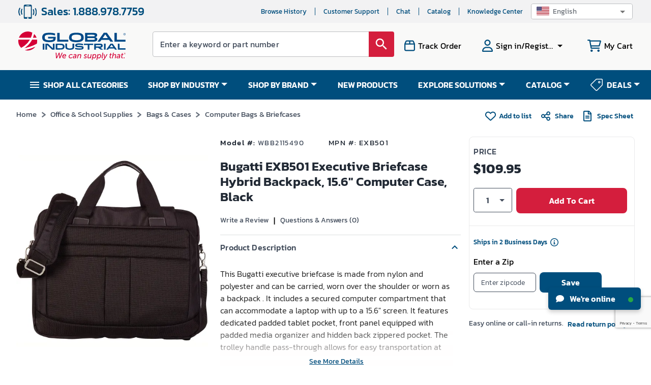

--- FILE ---
content_type: text/html; charset=utf-8
request_url: https://www.google.com/recaptcha/api2/anchor?ar=1&k=6LeaDKQUAAAAAL1asLaZNpwCmQ-nhcmlLSC79sHP&co=aHR0cHM6Ly93d3cuZ2xvYmFsaW5kdXN0cmlhbC5jb206NDQz&hl=en&type=image&v=PoyoqOPhxBO7pBk68S4YbpHZ&theme=light&size=invisible&badge=bottomright&anchor-ms=20000&execute-ms=30000&cb=9x4ehmbzg31y
body_size: 48861
content:
<!DOCTYPE HTML><html dir="ltr" lang="en"><head><meta http-equiv="Content-Type" content="text/html; charset=UTF-8">
<meta http-equiv="X-UA-Compatible" content="IE=edge">
<title>reCAPTCHA</title>
<style type="text/css">
/* cyrillic-ext */
@font-face {
  font-family: 'Roboto';
  font-style: normal;
  font-weight: 400;
  font-stretch: 100%;
  src: url(//fonts.gstatic.com/s/roboto/v48/KFO7CnqEu92Fr1ME7kSn66aGLdTylUAMa3GUBHMdazTgWw.woff2) format('woff2');
  unicode-range: U+0460-052F, U+1C80-1C8A, U+20B4, U+2DE0-2DFF, U+A640-A69F, U+FE2E-FE2F;
}
/* cyrillic */
@font-face {
  font-family: 'Roboto';
  font-style: normal;
  font-weight: 400;
  font-stretch: 100%;
  src: url(//fonts.gstatic.com/s/roboto/v48/KFO7CnqEu92Fr1ME7kSn66aGLdTylUAMa3iUBHMdazTgWw.woff2) format('woff2');
  unicode-range: U+0301, U+0400-045F, U+0490-0491, U+04B0-04B1, U+2116;
}
/* greek-ext */
@font-face {
  font-family: 'Roboto';
  font-style: normal;
  font-weight: 400;
  font-stretch: 100%;
  src: url(//fonts.gstatic.com/s/roboto/v48/KFO7CnqEu92Fr1ME7kSn66aGLdTylUAMa3CUBHMdazTgWw.woff2) format('woff2');
  unicode-range: U+1F00-1FFF;
}
/* greek */
@font-face {
  font-family: 'Roboto';
  font-style: normal;
  font-weight: 400;
  font-stretch: 100%;
  src: url(//fonts.gstatic.com/s/roboto/v48/KFO7CnqEu92Fr1ME7kSn66aGLdTylUAMa3-UBHMdazTgWw.woff2) format('woff2');
  unicode-range: U+0370-0377, U+037A-037F, U+0384-038A, U+038C, U+038E-03A1, U+03A3-03FF;
}
/* math */
@font-face {
  font-family: 'Roboto';
  font-style: normal;
  font-weight: 400;
  font-stretch: 100%;
  src: url(//fonts.gstatic.com/s/roboto/v48/KFO7CnqEu92Fr1ME7kSn66aGLdTylUAMawCUBHMdazTgWw.woff2) format('woff2');
  unicode-range: U+0302-0303, U+0305, U+0307-0308, U+0310, U+0312, U+0315, U+031A, U+0326-0327, U+032C, U+032F-0330, U+0332-0333, U+0338, U+033A, U+0346, U+034D, U+0391-03A1, U+03A3-03A9, U+03B1-03C9, U+03D1, U+03D5-03D6, U+03F0-03F1, U+03F4-03F5, U+2016-2017, U+2034-2038, U+203C, U+2040, U+2043, U+2047, U+2050, U+2057, U+205F, U+2070-2071, U+2074-208E, U+2090-209C, U+20D0-20DC, U+20E1, U+20E5-20EF, U+2100-2112, U+2114-2115, U+2117-2121, U+2123-214F, U+2190, U+2192, U+2194-21AE, U+21B0-21E5, U+21F1-21F2, U+21F4-2211, U+2213-2214, U+2216-22FF, U+2308-230B, U+2310, U+2319, U+231C-2321, U+2336-237A, U+237C, U+2395, U+239B-23B7, U+23D0, U+23DC-23E1, U+2474-2475, U+25AF, U+25B3, U+25B7, U+25BD, U+25C1, U+25CA, U+25CC, U+25FB, U+266D-266F, U+27C0-27FF, U+2900-2AFF, U+2B0E-2B11, U+2B30-2B4C, U+2BFE, U+3030, U+FF5B, U+FF5D, U+1D400-1D7FF, U+1EE00-1EEFF;
}
/* symbols */
@font-face {
  font-family: 'Roboto';
  font-style: normal;
  font-weight: 400;
  font-stretch: 100%;
  src: url(//fonts.gstatic.com/s/roboto/v48/KFO7CnqEu92Fr1ME7kSn66aGLdTylUAMaxKUBHMdazTgWw.woff2) format('woff2');
  unicode-range: U+0001-000C, U+000E-001F, U+007F-009F, U+20DD-20E0, U+20E2-20E4, U+2150-218F, U+2190, U+2192, U+2194-2199, U+21AF, U+21E6-21F0, U+21F3, U+2218-2219, U+2299, U+22C4-22C6, U+2300-243F, U+2440-244A, U+2460-24FF, U+25A0-27BF, U+2800-28FF, U+2921-2922, U+2981, U+29BF, U+29EB, U+2B00-2BFF, U+4DC0-4DFF, U+FFF9-FFFB, U+10140-1018E, U+10190-1019C, U+101A0, U+101D0-101FD, U+102E0-102FB, U+10E60-10E7E, U+1D2C0-1D2D3, U+1D2E0-1D37F, U+1F000-1F0FF, U+1F100-1F1AD, U+1F1E6-1F1FF, U+1F30D-1F30F, U+1F315, U+1F31C, U+1F31E, U+1F320-1F32C, U+1F336, U+1F378, U+1F37D, U+1F382, U+1F393-1F39F, U+1F3A7-1F3A8, U+1F3AC-1F3AF, U+1F3C2, U+1F3C4-1F3C6, U+1F3CA-1F3CE, U+1F3D4-1F3E0, U+1F3ED, U+1F3F1-1F3F3, U+1F3F5-1F3F7, U+1F408, U+1F415, U+1F41F, U+1F426, U+1F43F, U+1F441-1F442, U+1F444, U+1F446-1F449, U+1F44C-1F44E, U+1F453, U+1F46A, U+1F47D, U+1F4A3, U+1F4B0, U+1F4B3, U+1F4B9, U+1F4BB, U+1F4BF, U+1F4C8-1F4CB, U+1F4D6, U+1F4DA, U+1F4DF, U+1F4E3-1F4E6, U+1F4EA-1F4ED, U+1F4F7, U+1F4F9-1F4FB, U+1F4FD-1F4FE, U+1F503, U+1F507-1F50B, U+1F50D, U+1F512-1F513, U+1F53E-1F54A, U+1F54F-1F5FA, U+1F610, U+1F650-1F67F, U+1F687, U+1F68D, U+1F691, U+1F694, U+1F698, U+1F6AD, U+1F6B2, U+1F6B9-1F6BA, U+1F6BC, U+1F6C6-1F6CF, U+1F6D3-1F6D7, U+1F6E0-1F6EA, U+1F6F0-1F6F3, U+1F6F7-1F6FC, U+1F700-1F7FF, U+1F800-1F80B, U+1F810-1F847, U+1F850-1F859, U+1F860-1F887, U+1F890-1F8AD, U+1F8B0-1F8BB, U+1F8C0-1F8C1, U+1F900-1F90B, U+1F93B, U+1F946, U+1F984, U+1F996, U+1F9E9, U+1FA00-1FA6F, U+1FA70-1FA7C, U+1FA80-1FA89, U+1FA8F-1FAC6, U+1FACE-1FADC, U+1FADF-1FAE9, U+1FAF0-1FAF8, U+1FB00-1FBFF;
}
/* vietnamese */
@font-face {
  font-family: 'Roboto';
  font-style: normal;
  font-weight: 400;
  font-stretch: 100%;
  src: url(//fonts.gstatic.com/s/roboto/v48/KFO7CnqEu92Fr1ME7kSn66aGLdTylUAMa3OUBHMdazTgWw.woff2) format('woff2');
  unicode-range: U+0102-0103, U+0110-0111, U+0128-0129, U+0168-0169, U+01A0-01A1, U+01AF-01B0, U+0300-0301, U+0303-0304, U+0308-0309, U+0323, U+0329, U+1EA0-1EF9, U+20AB;
}
/* latin-ext */
@font-face {
  font-family: 'Roboto';
  font-style: normal;
  font-weight: 400;
  font-stretch: 100%;
  src: url(//fonts.gstatic.com/s/roboto/v48/KFO7CnqEu92Fr1ME7kSn66aGLdTylUAMa3KUBHMdazTgWw.woff2) format('woff2');
  unicode-range: U+0100-02BA, U+02BD-02C5, U+02C7-02CC, U+02CE-02D7, U+02DD-02FF, U+0304, U+0308, U+0329, U+1D00-1DBF, U+1E00-1E9F, U+1EF2-1EFF, U+2020, U+20A0-20AB, U+20AD-20C0, U+2113, U+2C60-2C7F, U+A720-A7FF;
}
/* latin */
@font-face {
  font-family: 'Roboto';
  font-style: normal;
  font-weight: 400;
  font-stretch: 100%;
  src: url(//fonts.gstatic.com/s/roboto/v48/KFO7CnqEu92Fr1ME7kSn66aGLdTylUAMa3yUBHMdazQ.woff2) format('woff2');
  unicode-range: U+0000-00FF, U+0131, U+0152-0153, U+02BB-02BC, U+02C6, U+02DA, U+02DC, U+0304, U+0308, U+0329, U+2000-206F, U+20AC, U+2122, U+2191, U+2193, U+2212, U+2215, U+FEFF, U+FFFD;
}
/* cyrillic-ext */
@font-face {
  font-family: 'Roboto';
  font-style: normal;
  font-weight: 500;
  font-stretch: 100%;
  src: url(//fonts.gstatic.com/s/roboto/v48/KFO7CnqEu92Fr1ME7kSn66aGLdTylUAMa3GUBHMdazTgWw.woff2) format('woff2');
  unicode-range: U+0460-052F, U+1C80-1C8A, U+20B4, U+2DE0-2DFF, U+A640-A69F, U+FE2E-FE2F;
}
/* cyrillic */
@font-face {
  font-family: 'Roboto';
  font-style: normal;
  font-weight: 500;
  font-stretch: 100%;
  src: url(//fonts.gstatic.com/s/roboto/v48/KFO7CnqEu92Fr1ME7kSn66aGLdTylUAMa3iUBHMdazTgWw.woff2) format('woff2');
  unicode-range: U+0301, U+0400-045F, U+0490-0491, U+04B0-04B1, U+2116;
}
/* greek-ext */
@font-face {
  font-family: 'Roboto';
  font-style: normal;
  font-weight: 500;
  font-stretch: 100%;
  src: url(//fonts.gstatic.com/s/roboto/v48/KFO7CnqEu92Fr1ME7kSn66aGLdTylUAMa3CUBHMdazTgWw.woff2) format('woff2');
  unicode-range: U+1F00-1FFF;
}
/* greek */
@font-face {
  font-family: 'Roboto';
  font-style: normal;
  font-weight: 500;
  font-stretch: 100%;
  src: url(//fonts.gstatic.com/s/roboto/v48/KFO7CnqEu92Fr1ME7kSn66aGLdTylUAMa3-UBHMdazTgWw.woff2) format('woff2');
  unicode-range: U+0370-0377, U+037A-037F, U+0384-038A, U+038C, U+038E-03A1, U+03A3-03FF;
}
/* math */
@font-face {
  font-family: 'Roboto';
  font-style: normal;
  font-weight: 500;
  font-stretch: 100%;
  src: url(//fonts.gstatic.com/s/roboto/v48/KFO7CnqEu92Fr1ME7kSn66aGLdTylUAMawCUBHMdazTgWw.woff2) format('woff2');
  unicode-range: U+0302-0303, U+0305, U+0307-0308, U+0310, U+0312, U+0315, U+031A, U+0326-0327, U+032C, U+032F-0330, U+0332-0333, U+0338, U+033A, U+0346, U+034D, U+0391-03A1, U+03A3-03A9, U+03B1-03C9, U+03D1, U+03D5-03D6, U+03F0-03F1, U+03F4-03F5, U+2016-2017, U+2034-2038, U+203C, U+2040, U+2043, U+2047, U+2050, U+2057, U+205F, U+2070-2071, U+2074-208E, U+2090-209C, U+20D0-20DC, U+20E1, U+20E5-20EF, U+2100-2112, U+2114-2115, U+2117-2121, U+2123-214F, U+2190, U+2192, U+2194-21AE, U+21B0-21E5, U+21F1-21F2, U+21F4-2211, U+2213-2214, U+2216-22FF, U+2308-230B, U+2310, U+2319, U+231C-2321, U+2336-237A, U+237C, U+2395, U+239B-23B7, U+23D0, U+23DC-23E1, U+2474-2475, U+25AF, U+25B3, U+25B7, U+25BD, U+25C1, U+25CA, U+25CC, U+25FB, U+266D-266F, U+27C0-27FF, U+2900-2AFF, U+2B0E-2B11, U+2B30-2B4C, U+2BFE, U+3030, U+FF5B, U+FF5D, U+1D400-1D7FF, U+1EE00-1EEFF;
}
/* symbols */
@font-face {
  font-family: 'Roboto';
  font-style: normal;
  font-weight: 500;
  font-stretch: 100%;
  src: url(//fonts.gstatic.com/s/roboto/v48/KFO7CnqEu92Fr1ME7kSn66aGLdTylUAMaxKUBHMdazTgWw.woff2) format('woff2');
  unicode-range: U+0001-000C, U+000E-001F, U+007F-009F, U+20DD-20E0, U+20E2-20E4, U+2150-218F, U+2190, U+2192, U+2194-2199, U+21AF, U+21E6-21F0, U+21F3, U+2218-2219, U+2299, U+22C4-22C6, U+2300-243F, U+2440-244A, U+2460-24FF, U+25A0-27BF, U+2800-28FF, U+2921-2922, U+2981, U+29BF, U+29EB, U+2B00-2BFF, U+4DC0-4DFF, U+FFF9-FFFB, U+10140-1018E, U+10190-1019C, U+101A0, U+101D0-101FD, U+102E0-102FB, U+10E60-10E7E, U+1D2C0-1D2D3, U+1D2E0-1D37F, U+1F000-1F0FF, U+1F100-1F1AD, U+1F1E6-1F1FF, U+1F30D-1F30F, U+1F315, U+1F31C, U+1F31E, U+1F320-1F32C, U+1F336, U+1F378, U+1F37D, U+1F382, U+1F393-1F39F, U+1F3A7-1F3A8, U+1F3AC-1F3AF, U+1F3C2, U+1F3C4-1F3C6, U+1F3CA-1F3CE, U+1F3D4-1F3E0, U+1F3ED, U+1F3F1-1F3F3, U+1F3F5-1F3F7, U+1F408, U+1F415, U+1F41F, U+1F426, U+1F43F, U+1F441-1F442, U+1F444, U+1F446-1F449, U+1F44C-1F44E, U+1F453, U+1F46A, U+1F47D, U+1F4A3, U+1F4B0, U+1F4B3, U+1F4B9, U+1F4BB, U+1F4BF, U+1F4C8-1F4CB, U+1F4D6, U+1F4DA, U+1F4DF, U+1F4E3-1F4E6, U+1F4EA-1F4ED, U+1F4F7, U+1F4F9-1F4FB, U+1F4FD-1F4FE, U+1F503, U+1F507-1F50B, U+1F50D, U+1F512-1F513, U+1F53E-1F54A, U+1F54F-1F5FA, U+1F610, U+1F650-1F67F, U+1F687, U+1F68D, U+1F691, U+1F694, U+1F698, U+1F6AD, U+1F6B2, U+1F6B9-1F6BA, U+1F6BC, U+1F6C6-1F6CF, U+1F6D3-1F6D7, U+1F6E0-1F6EA, U+1F6F0-1F6F3, U+1F6F7-1F6FC, U+1F700-1F7FF, U+1F800-1F80B, U+1F810-1F847, U+1F850-1F859, U+1F860-1F887, U+1F890-1F8AD, U+1F8B0-1F8BB, U+1F8C0-1F8C1, U+1F900-1F90B, U+1F93B, U+1F946, U+1F984, U+1F996, U+1F9E9, U+1FA00-1FA6F, U+1FA70-1FA7C, U+1FA80-1FA89, U+1FA8F-1FAC6, U+1FACE-1FADC, U+1FADF-1FAE9, U+1FAF0-1FAF8, U+1FB00-1FBFF;
}
/* vietnamese */
@font-face {
  font-family: 'Roboto';
  font-style: normal;
  font-weight: 500;
  font-stretch: 100%;
  src: url(//fonts.gstatic.com/s/roboto/v48/KFO7CnqEu92Fr1ME7kSn66aGLdTylUAMa3OUBHMdazTgWw.woff2) format('woff2');
  unicode-range: U+0102-0103, U+0110-0111, U+0128-0129, U+0168-0169, U+01A0-01A1, U+01AF-01B0, U+0300-0301, U+0303-0304, U+0308-0309, U+0323, U+0329, U+1EA0-1EF9, U+20AB;
}
/* latin-ext */
@font-face {
  font-family: 'Roboto';
  font-style: normal;
  font-weight: 500;
  font-stretch: 100%;
  src: url(//fonts.gstatic.com/s/roboto/v48/KFO7CnqEu92Fr1ME7kSn66aGLdTylUAMa3KUBHMdazTgWw.woff2) format('woff2');
  unicode-range: U+0100-02BA, U+02BD-02C5, U+02C7-02CC, U+02CE-02D7, U+02DD-02FF, U+0304, U+0308, U+0329, U+1D00-1DBF, U+1E00-1E9F, U+1EF2-1EFF, U+2020, U+20A0-20AB, U+20AD-20C0, U+2113, U+2C60-2C7F, U+A720-A7FF;
}
/* latin */
@font-face {
  font-family: 'Roboto';
  font-style: normal;
  font-weight: 500;
  font-stretch: 100%;
  src: url(//fonts.gstatic.com/s/roboto/v48/KFO7CnqEu92Fr1ME7kSn66aGLdTylUAMa3yUBHMdazQ.woff2) format('woff2');
  unicode-range: U+0000-00FF, U+0131, U+0152-0153, U+02BB-02BC, U+02C6, U+02DA, U+02DC, U+0304, U+0308, U+0329, U+2000-206F, U+20AC, U+2122, U+2191, U+2193, U+2212, U+2215, U+FEFF, U+FFFD;
}
/* cyrillic-ext */
@font-face {
  font-family: 'Roboto';
  font-style: normal;
  font-weight: 900;
  font-stretch: 100%;
  src: url(//fonts.gstatic.com/s/roboto/v48/KFO7CnqEu92Fr1ME7kSn66aGLdTylUAMa3GUBHMdazTgWw.woff2) format('woff2');
  unicode-range: U+0460-052F, U+1C80-1C8A, U+20B4, U+2DE0-2DFF, U+A640-A69F, U+FE2E-FE2F;
}
/* cyrillic */
@font-face {
  font-family: 'Roboto';
  font-style: normal;
  font-weight: 900;
  font-stretch: 100%;
  src: url(//fonts.gstatic.com/s/roboto/v48/KFO7CnqEu92Fr1ME7kSn66aGLdTylUAMa3iUBHMdazTgWw.woff2) format('woff2');
  unicode-range: U+0301, U+0400-045F, U+0490-0491, U+04B0-04B1, U+2116;
}
/* greek-ext */
@font-face {
  font-family: 'Roboto';
  font-style: normal;
  font-weight: 900;
  font-stretch: 100%;
  src: url(//fonts.gstatic.com/s/roboto/v48/KFO7CnqEu92Fr1ME7kSn66aGLdTylUAMa3CUBHMdazTgWw.woff2) format('woff2');
  unicode-range: U+1F00-1FFF;
}
/* greek */
@font-face {
  font-family: 'Roboto';
  font-style: normal;
  font-weight: 900;
  font-stretch: 100%;
  src: url(//fonts.gstatic.com/s/roboto/v48/KFO7CnqEu92Fr1ME7kSn66aGLdTylUAMa3-UBHMdazTgWw.woff2) format('woff2');
  unicode-range: U+0370-0377, U+037A-037F, U+0384-038A, U+038C, U+038E-03A1, U+03A3-03FF;
}
/* math */
@font-face {
  font-family: 'Roboto';
  font-style: normal;
  font-weight: 900;
  font-stretch: 100%;
  src: url(//fonts.gstatic.com/s/roboto/v48/KFO7CnqEu92Fr1ME7kSn66aGLdTylUAMawCUBHMdazTgWw.woff2) format('woff2');
  unicode-range: U+0302-0303, U+0305, U+0307-0308, U+0310, U+0312, U+0315, U+031A, U+0326-0327, U+032C, U+032F-0330, U+0332-0333, U+0338, U+033A, U+0346, U+034D, U+0391-03A1, U+03A3-03A9, U+03B1-03C9, U+03D1, U+03D5-03D6, U+03F0-03F1, U+03F4-03F5, U+2016-2017, U+2034-2038, U+203C, U+2040, U+2043, U+2047, U+2050, U+2057, U+205F, U+2070-2071, U+2074-208E, U+2090-209C, U+20D0-20DC, U+20E1, U+20E5-20EF, U+2100-2112, U+2114-2115, U+2117-2121, U+2123-214F, U+2190, U+2192, U+2194-21AE, U+21B0-21E5, U+21F1-21F2, U+21F4-2211, U+2213-2214, U+2216-22FF, U+2308-230B, U+2310, U+2319, U+231C-2321, U+2336-237A, U+237C, U+2395, U+239B-23B7, U+23D0, U+23DC-23E1, U+2474-2475, U+25AF, U+25B3, U+25B7, U+25BD, U+25C1, U+25CA, U+25CC, U+25FB, U+266D-266F, U+27C0-27FF, U+2900-2AFF, U+2B0E-2B11, U+2B30-2B4C, U+2BFE, U+3030, U+FF5B, U+FF5D, U+1D400-1D7FF, U+1EE00-1EEFF;
}
/* symbols */
@font-face {
  font-family: 'Roboto';
  font-style: normal;
  font-weight: 900;
  font-stretch: 100%;
  src: url(//fonts.gstatic.com/s/roboto/v48/KFO7CnqEu92Fr1ME7kSn66aGLdTylUAMaxKUBHMdazTgWw.woff2) format('woff2');
  unicode-range: U+0001-000C, U+000E-001F, U+007F-009F, U+20DD-20E0, U+20E2-20E4, U+2150-218F, U+2190, U+2192, U+2194-2199, U+21AF, U+21E6-21F0, U+21F3, U+2218-2219, U+2299, U+22C4-22C6, U+2300-243F, U+2440-244A, U+2460-24FF, U+25A0-27BF, U+2800-28FF, U+2921-2922, U+2981, U+29BF, U+29EB, U+2B00-2BFF, U+4DC0-4DFF, U+FFF9-FFFB, U+10140-1018E, U+10190-1019C, U+101A0, U+101D0-101FD, U+102E0-102FB, U+10E60-10E7E, U+1D2C0-1D2D3, U+1D2E0-1D37F, U+1F000-1F0FF, U+1F100-1F1AD, U+1F1E6-1F1FF, U+1F30D-1F30F, U+1F315, U+1F31C, U+1F31E, U+1F320-1F32C, U+1F336, U+1F378, U+1F37D, U+1F382, U+1F393-1F39F, U+1F3A7-1F3A8, U+1F3AC-1F3AF, U+1F3C2, U+1F3C4-1F3C6, U+1F3CA-1F3CE, U+1F3D4-1F3E0, U+1F3ED, U+1F3F1-1F3F3, U+1F3F5-1F3F7, U+1F408, U+1F415, U+1F41F, U+1F426, U+1F43F, U+1F441-1F442, U+1F444, U+1F446-1F449, U+1F44C-1F44E, U+1F453, U+1F46A, U+1F47D, U+1F4A3, U+1F4B0, U+1F4B3, U+1F4B9, U+1F4BB, U+1F4BF, U+1F4C8-1F4CB, U+1F4D6, U+1F4DA, U+1F4DF, U+1F4E3-1F4E6, U+1F4EA-1F4ED, U+1F4F7, U+1F4F9-1F4FB, U+1F4FD-1F4FE, U+1F503, U+1F507-1F50B, U+1F50D, U+1F512-1F513, U+1F53E-1F54A, U+1F54F-1F5FA, U+1F610, U+1F650-1F67F, U+1F687, U+1F68D, U+1F691, U+1F694, U+1F698, U+1F6AD, U+1F6B2, U+1F6B9-1F6BA, U+1F6BC, U+1F6C6-1F6CF, U+1F6D3-1F6D7, U+1F6E0-1F6EA, U+1F6F0-1F6F3, U+1F6F7-1F6FC, U+1F700-1F7FF, U+1F800-1F80B, U+1F810-1F847, U+1F850-1F859, U+1F860-1F887, U+1F890-1F8AD, U+1F8B0-1F8BB, U+1F8C0-1F8C1, U+1F900-1F90B, U+1F93B, U+1F946, U+1F984, U+1F996, U+1F9E9, U+1FA00-1FA6F, U+1FA70-1FA7C, U+1FA80-1FA89, U+1FA8F-1FAC6, U+1FACE-1FADC, U+1FADF-1FAE9, U+1FAF0-1FAF8, U+1FB00-1FBFF;
}
/* vietnamese */
@font-face {
  font-family: 'Roboto';
  font-style: normal;
  font-weight: 900;
  font-stretch: 100%;
  src: url(//fonts.gstatic.com/s/roboto/v48/KFO7CnqEu92Fr1ME7kSn66aGLdTylUAMa3OUBHMdazTgWw.woff2) format('woff2');
  unicode-range: U+0102-0103, U+0110-0111, U+0128-0129, U+0168-0169, U+01A0-01A1, U+01AF-01B0, U+0300-0301, U+0303-0304, U+0308-0309, U+0323, U+0329, U+1EA0-1EF9, U+20AB;
}
/* latin-ext */
@font-face {
  font-family: 'Roboto';
  font-style: normal;
  font-weight: 900;
  font-stretch: 100%;
  src: url(//fonts.gstatic.com/s/roboto/v48/KFO7CnqEu92Fr1ME7kSn66aGLdTylUAMa3KUBHMdazTgWw.woff2) format('woff2');
  unicode-range: U+0100-02BA, U+02BD-02C5, U+02C7-02CC, U+02CE-02D7, U+02DD-02FF, U+0304, U+0308, U+0329, U+1D00-1DBF, U+1E00-1E9F, U+1EF2-1EFF, U+2020, U+20A0-20AB, U+20AD-20C0, U+2113, U+2C60-2C7F, U+A720-A7FF;
}
/* latin */
@font-face {
  font-family: 'Roboto';
  font-style: normal;
  font-weight: 900;
  font-stretch: 100%;
  src: url(//fonts.gstatic.com/s/roboto/v48/KFO7CnqEu92Fr1ME7kSn66aGLdTylUAMa3yUBHMdazQ.woff2) format('woff2');
  unicode-range: U+0000-00FF, U+0131, U+0152-0153, U+02BB-02BC, U+02C6, U+02DA, U+02DC, U+0304, U+0308, U+0329, U+2000-206F, U+20AC, U+2122, U+2191, U+2193, U+2212, U+2215, U+FEFF, U+FFFD;
}

</style>
<link rel="stylesheet" type="text/css" href="https://www.gstatic.com/recaptcha/releases/PoyoqOPhxBO7pBk68S4YbpHZ/styles__ltr.css">
<script nonce="rSGEFl2-XZmSSKS4QtWP9A" type="text/javascript">window['__recaptcha_api'] = 'https://www.google.com/recaptcha/api2/';</script>
<script type="text/javascript" src="https://www.gstatic.com/recaptcha/releases/PoyoqOPhxBO7pBk68S4YbpHZ/recaptcha__en.js" nonce="rSGEFl2-XZmSSKS4QtWP9A">
      
    </script></head>
<body><div id="rc-anchor-alert" class="rc-anchor-alert"></div>
<input type="hidden" id="recaptcha-token" value="[base64]">
<script type="text/javascript" nonce="rSGEFl2-XZmSSKS4QtWP9A">
      recaptcha.anchor.Main.init("[\x22ainput\x22,[\x22bgdata\x22,\x22\x22,\[base64]/[base64]/bmV3IFpbdF0obVswXSk6Sz09Mj9uZXcgWlt0XShtWzBdLG1bMV0pOks9PTM/bmV3IFpbdF0obVswXSxtWzFdLG1bMl0pOks9PTQ/[base64]/[base64]/[base64]/[base64]/[base64]/[base64]/[base64]/[base64]/[base64]/[base64]/[base64]/[base64]/[base64]/[base64]\\u003d\\u003d\x22,\[base64]\\u003d\\u003d\x22,\x22w5Jjwo3CjhZuOH5kw49dwpJ0GFJ1dXJnw4Ifw5tMw53DomIWC33Cl8K3w6tow4YBw6zCtsKgwqPDisKwY8OPeCZkw6RQwoIuw6EGw74XwpvDkTDCrEnCm8O/w4B5OHBuwrnDmsKPYMO7VUwDwq8SDAMWQ8OjcQcTfsOEPsOsw7bDrcKXUm3CocK7TQdST3Zpw7LCnDjDr3DDvVIGacKwVg7CqV5pZ8KmCMOGJ8O6w7/DlMKhLHAPw5rCjsOUw5k8dA9dekXClTJDw5TCnMKPe2zClnV8PQrDtVnDusKdMSRyKVjDmmpsw7wiwrzCmsONwpjDuWTDrcKkJMOnw7TCmRo/wr/[base64]/DgXs4w4pGV0xTw5/Cri7DuMKlJy5dLEjDkWPCusKQKlrCpMOVw4RGEjYfwrw5b8K2HMKSwp1Iw6YhSsO0YcKhwq1Awr3CrmPCmsKuwrAQUMK/w5RqfmHCrnJeNsO+RsOEBsOuX8KvZ1rDrzjDn3PDsn3Dog/DjsO1w7h3wq5IwobCpMK9w7nChHtkw5QePMKtwpzDmsK9wrPCmxwCUsKeVsKQw6EqLSfDq8OYwoYaP8KMXMORJFXDhMKpw4Z4GHJhXz3CtyPDuMKkMDbDpFZMw4zClDbDrhHDl8K5MVzDuG7CocO+V0Utwpk5w5EWZsOVbGBEw7/Ct0DCnsKaOWHCjkrCthNYwqnDgXDCs8OjwovCqChfRMKzbcK3w79MYMKsw7M4U8KPwo/ChTlhYB89GEHDlzh7woQvXUIeRAkkw50Swp/DtxFiHcOeZDvDnz3CnGPDqcKSYcKAw55BVRkEwqQbanklRsOZRXMlwqrDqzBtwrpXV8KHFAcwAcO3w7vDksOOwp/DqsONZsO0wpAYTcKTw6vDpsOjwqfDpVkBZBrDsEkpwrXCjW3Dkgo3wpYhCsO/wrHDmsO6w5fChcOxMWLDjik/w7rDvcOZAcO1w7kfw6TDn03DoAvDnVPCgF9bXsOjSBvDiRZ/[base64]/Ds8OaAgHDgMOKwq/CosOLCkDCvsKvwqnCkl/DjHTDiMOVaxwJYsKRw6dow5rDtm3ChsOdO8KkVSfDjkbDtsKeC8O0AnEjw40xUsKWwrUvBcOHNgo7w5rCncOqwoJxwoMWTlDDhn0swpjDsMKZw7/DmsOdwoRTMhbCmMKncFMlwp3DqsKoWQ8qBMOuwqrCqijDoMO+XE8owpLCo8KCIMK6ExLCtMOrw5fDqMKJw7XDiUtVw4JSQD9Cw4NufGwwOGXDuMOaeFXCmH/Cs3/DkMOpLWHCoMKNMxvCsXfCr1FhOsOrwrXDqULDlngHM3jCv3nDv8KKwpcoBGkZMMKUWcONwpDCjsO/ETrClTHDscOUG8OmwozDnMOEdkDDhn3DnBJ6wp/CssK2I8OGSwJQLEvCl8KYFsOkIMKiC1LCgcKuCsKNWyrCqRfDn8OXKMKIwp5rwqHCvsO7w5HDgT8+BHHDnUcOwrDCkMK9MMKJwqTDhS7Cl8K4wqzDg8KLL27CnsOLHUIbw4QNQnPCi8O/w5XDncKEHHVHw44dwozDu1FYw6khd3/Cjy89w6LDrF7DqinDg8KeERTDm8OnworDqMOOw4QYSTIxw4MFCsO+TMObAR/Ci8K9wqvCscK+PsOMw6c0A8OBwpvCiMK6w69eEMKERMOFchvCpMOSwqwOwpBBwqfDjkbCiMOgw4bCvRLDr8KTw5zDosKfIMKialREwqzChS4DLcKVwq/[base64]/CgsKwMELDv8Ogw6HCrnfCjMKeQMKrfsKSwqlnwrcHw7rDnB7ClnTCg8KZw79IfmFbLMKjwrrDsmTDlcKUOjvDl2sQwrPCmsO/wqQ1wpfCisOhwoPDoxzDsnQSbE3CpDMYJcKKesOcw7s7c8KAZMO8NXgJw4vCv8OWbhnCp8KCwp4KdUnDlcOFw6xbwrcBAcObJ8KSODHCpXhKCMKsw6/DoTh6fcOLEsOSw78desOBwoYqI3YiwpU+MnfCn8Oiw7Z5dQbCiXlmNDTDjBQ9IMO3wqHCnxYVw6vDlsKrw5omNcKiw4nDhcOXPcOpw5fDkx/DkTgeXMK5wp0aw6tMGcK+wpc8QsKaw5HCi19sNA7DqDgpQV9mw4TCilvCvMKfw6vDl1NZEsKvbSTCjn7DqSTDpC/DmzrCl8KJw6fDmCFZwoI5McOqwo/[base64]/Cr0nCgzbDnDnDkMOLwobCksKpw4RZZwwaHwhAEHDCoyzCp8OowqnDk8KPW8KnwqhIambDixVxQQfDvwhqVsOTG8KUCxXCuVHDsyXCuXrDvBnCp8OiVFNZw4jDhMOXDErCrcKMS8OSwqV/[base64]/DiA3Cl8Kbcz4rEXsgw6UHKiVNw79Zw6U6CcKFKsKcwo0UKRHDlU/CogLDpMO/w5kNYyxEwpTDiMKACcO8Y8K1wpLCm8K9ZGtNbALCgWfChMKRZMOHTMKNMFLCoMKHQMOycMKtEcOmw7/Dp3jDpUIjZMOZwqfCoDLDhAogwqHDg8O3w4zCu8OndXDCisKFwoIdw5/[base64]/Du2Mtw57DrMObwq09wrvCrsOHecOILMKNw4LDlcOpLjx1KErCnMOoCcOEwqYufMKOCE/DiMO/PcKEATzDj3DCnsO+wqXCu2XCjcKuKsOBw7XCvGFJCTHCrzEowpXDgcKUZcOfQ8KYHsKtw4DDj3rCjsO+wrbCscK2HVBlw4/Ci8OxwqvCjSk9R8Oow5zCvBlAwqTDrMKFw6bCu8OiwqbDqMKdK8OFwo3Dkl7DqmLDhwExw4x1wqbCjlozwr/Dp8KUw6fDk0sQQTV8KMONZ8KCTMOSccKYbBptw5ozw5YxwpY+cE3Dq08gIcOQdsKVwog/w7TDrsO1QRHCiVM5woASwrrCuQhUwodww6gCMknCj2h3HhtwwpLDhcKcDcKPYArDrcO/w4Y6w4LDvMO9csKswpBiwqUkMXxPwpBZLUPCgxjCuTnDkEvDqj/Dvndbw6XCuBPDncOzw7DCnArCg8O4cgZdwqFTw7YlwrTDpsO0VmhlwpIuwphIScOPfsKodcK0An5TDcK8ES/CiMOcf8KLLyxhwrTDqsOJw6nDhcK7NF0Kw7goFhTCs0LDs8OOUMKvw7HDhyTDrMOOw6t+w7ccwqJTwpp5w6DCijpEw4IISx97wp/DsMKRw57CoMK9wrjDvcKGwpo7RWc8Y8Kgw509UkFRDBpGam/DtMO1wpgsBcK2w4M1TMKbWEzCrjLDqcOvwpnDgUMLw4PCsgp6NMKdw5TDhXkMH8OdXEjDscK1w5XDhsK4ccO1JsOGwpXCvQfDrQNAOS7Cu8KAGcOzwrHCpmPDocKBw5p+w4rCnkrCmW/CtMOHccODwpZse8OIw6DDrcOUw41Ew7LDpnPCvy1uSiYbPlEmScOTW1bCixvDiMOAwpDDgcOuw71zw63CtBd5wqBYwpjDjcKfczY2GcKhJsOEacO7woTDvcObw47CvGTDii1/P8OyEcKaeMKdF8OTwpvDmnMiwqXCjWR/wog2w7AmwoXDpMK7w7rDo07CsFXDusOaNhfDoD/ChcORD3t/w4p8w7DDrMO2w5tZGSHCn8OHG2hUE0cdMMO/wqhQwqdjKRAEw6RFwp3CjMOuw4fDksOAwqk7TsKjw7YCw7TDrsOSwrgkfsO1RCTDkcOGwpR3dMKzw6jCmMO0b8KZwqRUw5hXw5J3wqLCnMOdw7x1wpfDlyTDnR8jwrTDpF7DqRlNSizCmnjDicOIw7jDqnbCnMKBw6TCiX3Ch8OLVcOCwozCksOAQDlFwo/[base64]/wqzDhRHCm0zDkWIQw6XCmEwewoLCugxaOSXDusO8wrY4w5I2CjXCszFiw5HClmgmJ2PDmsKZw53DligSRsKKw4Eqw5XCsMKzwrTDksKOEcKpwrIYC8O4ecKYasKHE00mw6vCscKnK8KjUxdYEMOaBDfDhcOPw447fhfDjlPCqRrCk8ONw7rCpg/CnxbCjcOLw7h+w6IAw6Y0wpTCjMO+wpnCsyAGw6l/[base64]/[base64]/CqwjCj0UNw7xFeMKNw55/wrx/w6AmPsKCw5bCh8KYw6UaCFvDncOtAiICAsKOYcOjMCTDu8O8M8OTLS9yTMKmR2bCu8Ouw5zDmMOKESbDjMKrw7XDnsKxADA7wrHDuVjCmnBsw7AhH8Kiw643wr8EfsKMwpHClC7Ctgc/wqHCgMKQOgbDkMOuw60Ae8KxBh/ClVPDt8Ocw5PDgirCqsOKXSzDq2PDmA9OYsKRwrI1w6hnwqwPwocgwr0kYSNiKnwQRcKCw5rCjcOufQnDo3vCscOVwoJ5wrvCi8OwDkDCgCdyfsOGJMKZMDXDsxQcPsOwHxvCs1PDiWsGwp9vJFbDtyVfw7YqXBHDt3bDi8KtQhLCo3/DnWDCg8OpLU0SOns9w65owok0wr1XOhV7w4XCpsKvw5vDugUIwqYQwpbDnsOUw4wVw5vDs8O/Y2EnwrZrc3J+wpnChHhKccOhwqbCilNXSGXDv01Jw7HCgERDw57CvMOpdwpCWzbDogfClDQ9ay4cw7Rgwp0CMsO9w5HDi8KPGE0owql9cDvCv8OMwpMIwoF/w53CtEbCrMK1GQHCliYib8OsPCXDhXRAOcKvw5E3ADpgBcO5w7xjfcKxEcOtQ3xyIQ3CqsOZZsKeSVPCpcKFBC7Cll/DoBAUw4bDpEs1FMOpwo3Dq1QRIBBvw4TDk8OrOBM6F8KJNcKCw5zCiU3DksOdbcOVw4dRw6bCqcK8w5vCpGnDpl/[base64]/[base64]/wofDm8KdI8Kcw7bCocOPccKzJXbCqBPCoSUFU8KMw5/[base64]/[base64]/Dn2HCo8OWAjvCtsKXw7zCkcKrJSVRwqXDgDJRGhrDtW/CvnQHw540wrvDj8O0WjxYwq5Wa8KQGUjDtFhkKsKiwoHDk3TCosKAwqstYSXCkANpFX3CnFwew6TDhG9Ow7fDlsO2fWDDhsOdw6PDhGJ/FTwRw797DW/CtGg+wqrDlsKmwojDihzCj8OGY0zCrFPCmU9AGhwdw60IRcK/[base64]/DoUbCunkzwo/[base64]/woLDhcK3PV7Cv1McUjfChgEmcMKYQBTDtyoOWGbCj8KxWCzDsmcpwq0xPMOrYMKTw73DoMOYwp1Xwp3CjnrCncKgwpbCu1Z0w6/[base64]/CmzpSc2TDoUXCm8OVwqR5woTCkAnDt8O2wqbCi8KNeydZwrXDs8O/TMOMw4zDmQ7CtmDCmsKVw7fDucKSMW/DtWHChHbDocKjAcKDJkRbXmYUwojCgyRPw7rDkcO6SMOHw7/DmGdKw51RfMKZwqlaBDVSJyfCuVzCvUtwTsOBw4ZnUcOaw58pRAjCvHYXw6DDtMKTAMKhasKKDcOLwpDChcK/w4tMwoNAT8OaWmzCnGZEw73DoTHDj0kmw6MHWMORwo96w4PDk8OfwqJ7ZzgKw7vChMOxd27Co8KXQ8Khw5Blw5JQJ8KcGMOnAMKGw6E0UsOMERPCpGwEAH47w4HDuU4dwqbDl8KSRsKnUMOLwoTDkMO5FXPDucOHIGkyw6HCi8OpMsKjeX/DlcKaRCzCpsK/w5xtw5FqwqXDqsKlZVNIAsOdYWnCmm4lA8KRTQ/[base64]/wo1kJsOCK2hsw4vCpcKtw53DmHUWw4glw4DDtcO+w4N3NHnCtsKvCsOFw5N/wrXCkMKnC8OsKmVUwrkwB1Amw4/DkkfDoBzCn8K/w690DlbDpsKKC8OJwqRYFVfDl8KTPsKmw7PCssO7XMKsBBM9S8OYBDMIwpnCjcKmP8OKw6IxCMK0RE0HDnB2wqBMScKkw77CjELDlyPDqnwDwrjCp8OHw4PCo8OSYMOXXCMAwqUlwok1QMKXw59fK3Raw7d5Pgw7OMKVw4jCvcO+ZMOWwoDDrRbDhxvCsDvCkBdlfsK/[base64]/CjRkhTnPDih/[base64]/w75mw4w9w78wwpB/AAp6USHDhMKEw44tQWXDi8O6W8K/w7jCg8O4RsKmHBrDj3TCpysxworCk8OYaXXCgcOQYsKUw54pw6DDh3sXwrYLM20SwoPCvmPCr8KbAsOWw5fCgcOEwpjCqTjDqsKgWMOswpBrwqXCmsKRw7zDh8KOKcKhAH8sC8OqGwrDsgfDpsKiPcOPwp/[base64]/woPCpMKeI8KJCcK5ccOQVMOZTcK1GE5bO8KAw7s+w7fCmMOGw7tILkLDtMOlwpjCrD11S04ywrXDgH0Dw6LCqEnDmsKnw7o6cCXCk8KACzjDvMOhc0fCojPCu2A2QMKKw47DuMKYw5FSIcO7BcK8wpEYw5PCgH0GNcOHTsOFZjk0w5PDhV9mwq4ZJ8KwXMOYGW7DqG5/[base64]/DpMOJw57CnsKmw6bCnR7CkC3DowXDsTfCux/ChsOTwpLDj0/CsFpHNsK+wpPCuRvCjUfDmkY7w40owoPDpcKZw5fDg2UqbcK1wq3DrMKJQcKIwqLDsMKWwpTCuwBUwpNSwqZBwqRXwo/Ctm5ew4JrWFXDisO/TzjClm/DlcOuNsKQw6Bmw5IkGcOrwqTDmsOQV0PCtjw8ASvDljtxwrAgw5vDm2slG23Cg1sgDsKIZVlFwol8KzZ/wp/DjcO2ClE/woJywoZQw44tOMOlf8OZw4fCpMKlwojCsMObw51ywpnCrCEfwqHDlg3Cu8KSYT/CmWrCtsOpF8OsOwMyw6Yvwpt6CWPCkwRMwpsOw4cqWHkXKMOoNcOIUsKuSMOWw4pQw7vCu8OONnrCvANDwrkBE8Kpw4nDq0I1d1LCpyrDp0Nyw7zCkBc3d8OhNCDCsWjCqTtnZxzDj8Oww6F0WcKOIcKYwqx4wpoUwooONWVrwobDg8K/wqnCsHdFwofDsXICK0NjJMOUwq7CiE7Chw4fwpPDgiAPYHoqGMOnGSzCkcKdwpHDhsKOSFnDmBRtFcK/wq0OdVDCr8KHwq5VFk8LRMObw53DhAzDlcOkw6IvTRjCmnR3w61WwqFlBMOndhLDuEHCq8O8wr4+w4tEGBXDrMKTQG3DmcOIw5LCkMKsRXp7ScKgwonDlSQsTk4jwqVFBGHDpG3Cmzt7W8O5w7Ehw6XCuW/DjXfCvx3DuU7CiDXDg8OlSMKeQxoYw6grJzVAw64Ww4g3I8K3IwECZXQBJAhUwqnCk1bDgRzCusOdw79+wromw7DCmMKcw4RwTMOrwrjDpcOsKiPChGbDjcKewpIWw78tw7QxAmTCiGJ3w4UKbT/[base64]/[base64]/CjcOJw79fw4fDlcKbBsKMwpDDvcOAwqN9w7jClcKlR1PDolM8wo7Ck8OGf0laecOHGW/[base64]/CkMOAEGnDmsKVw4UKDMOEw4wowpHCp0F/wp/DtWMNGMOVUMOdSsOEXFLCsHzDuj5Mwq7DoDHCn1E2REfDq8KoF8OYcBnDmUpkH8KgwpdfDAbCvC1Nwohtw6HCnMOXwqJ4Rj7Cph7CunlXw4rDjz8MwqLDnk1IwqPCk0tJw5jCmyspwoclw6A0wow7w5NHw6wcCcKYwrfDp0bCo8OQYMKSZ8K8w7/CrTEjCicXYsOAw4zCnMKJX8KOw6Y9w4MZEQgZw5jCu1hGw5vCgDhEw7nCuUZXw4MSw4XDkAUPwrwrw5PCt8KsXnPDpgZ+QcObccKNwo/Ck8OWaQkkGcO9wqTCrn3DjsKyw7XDsMO4XsKqO244XwIpw7jCiE0iw5/[base64]/wqccDsK2w6x+wqRXHsOSw7XDvMKleRo1w7bDqsKwHnPDt2vCvsO2IxDDqAsZDFhwwrbCk2TDkhDDsDsBe13Dp3TCuHpRazJxwrfDs8OwQh3DtBsOSyE3f8K/wrXDg3I4woETw6Ryw4YPwqHCvsKBGRDDmcObwrM/wpzCq2Nbw7N3NHkUV2rCvDfCpB4wwrgLB8OmX1ZxwrvDqsO3wrDDoyJcPcOZw7ZvEWYBwp3CkMKcwoPDhcOGw6DCq8Oxw4zDtcKASEhvwrXDiRR7IAPDucOOGsK9w4fDvMOUw55iw6TCicKzwrvCv8KzAVnCojRXw7/CkH7CsGnDgcOpw5k6SMKLWMKzBErClis/w4jCmcOIw6Jzw7vDv8K7wrLDkH8yBcOPw6XClcKYwpdDdcOjGVHDkMO4IQDDtsKSa8KgXwROYEADw7U+ZDlBQMOncMKTw6vCk8KNw4QhE8KbUcKSOBBxJMKmw7zDtkXDkXHCrFXCqnoqOsKVZMOMw7xpw5YBwpVbOyvCv8Kbci/DrcO3dMKsw6kXw7lpC8KxwoLCtsO6wqrDvDfDo8K0w4zCh8KWek/[base64]/Co8KsaERyMcKjP8O9EgRww7fChRYgFwxBPMKkwrvDnB0qwrBfw4N+PGDDmUzClcK/H8KgwrzDt8OCwp/Dl8OrDgTCksKRfC/Dh8ONwqFEwpbDusKjwp5YZsK2woQKwpkzwpjDnlEBw6h0YsONwoYvOMOKwqXCpMOLw5kswpXCiMOKXMKCw6hXwrnCoHMDJcOTw504w7/CmELCvWXDtj8Tw6hKNHzDiW/DpxdNwqXCn8O/MiR3w7FBLlTCmMOqw7fDgxzDqCLDvTLCsMK1w7tPw7lNw4zCr23ChMKHUsKFw4M+fmoKw4tJwqEUcwpbJ8KowpVZwq7Dhi84w5rCi2DCmHTChE5mw4/CisKKw6/CpCc+wpZuw5AwDsOfwonClcOFwpDCu8KpL1skwrXDocKuTQ7ClsK9w6IDw7jDvcKVw45OaFLDmMKJJjLCpsKWwrhMdw1zw4tII8KkwoDClsOVIVUywpoqIsO6wr8tACdFw5tKak/DqsKCaxPDkz1yLsOwwrzCicKgw6HCvcObwrpRwonDjsKxwrFxw5nDoMOLwqLCpMOzRDRow5nCksOdw47DhHguC1oyw53CncKJP3XDhyLDnMOcESLCk8OwYsKHw7rDhMOfw57CmsK6wr19w5EBwq5cw57Dlk/[base64]/CpWLDjyR7w53ClUvCn8KdP1o1w5XDoMORDlzCrcKhw7EfDUjDjirCosKXwoDCvj0CwrPCljLCqsK2w5Agw5ozw6vDlTUiAsK4w6rDs1g/MsOBVcKHHzzDvMKrYBLCh8Kyw5cVwrpTYFvCgMOywp4ER8O8w78Ea8ORbsOtHMOpZwp4w409wrFOw5jDh0nDnD3Cn8KYwr/CgcK9LsKJw5XCtD3CjsOdG8O3DVcpNwgFfsK1woLCng4pw4XCgXHCgAHCgEFXwonDt8K6w4NoK1MJw4vClBvDtMKqIAYSwrZKR8K9w4guwopZw7nDlwvDrBNGw5cTw6YOw5fDo8OgwrDDlMKYw4R6LMOTw6TDhibDrsOpCgHCgWPCpcK/HAHClsO6PnnCgsOQwpA2FXkuwq7DrmgreMOFbMO2wobCkjzCkcKdecOiwpbDnxFcIgfChA7CvMKEwrYDwoLCocOCwofDmznDs8KDw5zClTQnwqDCkBTDq8KrLgsPKQXDicOqVAzDnMKvwoEMw6fCkGQKw7RUw47CsxfCoMOWw7/CtsOtMMOFC8KpBMOjCMKWw4lUFcOTw6LCgzJ+DsOVbMKzOcOdasO9BxzDucKLwr8eAyjCrRzDvcO3w6HCrSA1woNZwqLDrjjCmSVrwqLDpcONwqnDhn0lw4VjP8OjEcOewplGYcK/[base64]/CpH9daMO5B8Knw4TDhsKbwp3DtMKNbsK1w5rCgQ8RwqRhwqkOWhHDvwfDnCpjeABSw5RDZ8O3GMKEw4xiHMKnMMOTQyQdw6/[base64]/Cn8KASGAvwrbCtcOiw7rCp8OhViQLwqEBw5rDtic3V0jDv0LChcKXwrDClEQIBsKDLcKWwrbDqHTCrgLDvsKHCG0vwqlIFGvDoMOvWsOkw47Dsh3CuMO2wrF/WVl1w6DCu8OTwp8Gw7HCok/Dhy/DgmM3w6/Dr8Kcw7HDp8Kcw7XCrHANw7Q5YcKYKnPChjjDu1MWwoEweSUcCMKQw41KDk0ob3jCtl3CjMK/ZMOCb2DCtD0ww5NCwrDCnkp+w4MoZSHCqcKzwoFTw7nCi8OKYmIdwqTDsMKmw6NBDsOWw75dw4LDjMOMwq06w7gJw5LCosO/QgTDqjjCmMOmSWt7wrNsKkTDnMK1BcKnw6Rnw78Yw6/DncKzw4VTwqXCg8O5w6zCqxZcEDjDmMK2wp3DkmZYw4dPwpnCn31AwpXCoAnCucKhw4Igwo7DvMOdw6BQYsKZXMOiw4rDmsOuwrNzCyM/[base64]/[base64]/CjMOdwoldwrnCij8aEH3CssOQw5dmODonw7BZwq48RMKZwofDgj9MwqFELB3CqcK7w6JfwoDDucOGa8K/XTNkKilQDsOTw4XCp8KaR1pAwrsFw6jDgsOHw70Jw4bDkA0hwpbCtxXDklPClcKywr8Jwr/[base64]/CnxF3JcKzw77DssKYwpspwqTDoAw2VcKgZH8vEMOMw6MJOsOKRMOWQHDCoHZWF8KeTg3DtMOqFWjCiMKCw7XDlsKkN8OZwoPDr2HCgsOYw5XDiCfDkGbCicOBMMK7w6onRzN+wpIfSUJHwojCscKuw5HCl8Kkwp/DmMKiwoNNf8Olw6/CjcO8w7wRFCjDvlYFBlEVw6Iww5xtwqvCvXDDmWUCHCzDhcOCTXHCpinDjMK0EkLCjMKlw6rCvcKDP0drO0pLJMKJw6IRHCXCqld/w63DnG14w4ghwprDgcOmD8Khw43Dg8KFAnDCiMOFGMKRwp1CworDmcKsN1nDg0Uywp/Djm0hdsK2bl1Gw6DCrsObw7bDusKpGX7CjgcAGMOPBcKWQsKFw4p+Wm7DnMOOw7vCvMODwrXCjMOSw60JH8O/wovDscOpaC7CnsKIfMOaw4F4wprCusKhwqRlFMOQeMK4wrAowpjCvsKAQl3DpsKZwqfCuygxwqcRHMKywqpgAG3DusOORRtDw4rDgnpKw6TCpVDCuS/ClUHCmjQpw7zCusK5w4zCkcO2wq5zc8OAaMKObcKbBBLCtcK1CXk6wqjDgjl6wp4EfBQGMBEBw4bCtMKZwrPDmMKvw7NSw4cqPjQTwoN2cwjClMODw4rDssKew6HDqQTDjUc0w7HDrMORC8OuSADDs3rDnE7CucKbFB8TaEjCjlfDjMKvwpkvYiBpw5/DvSdHdXPCoSLDkDQ1DiHCvcKkX8OxbRBLwoBsFMK2wqcrUHJtWMOow4/ClcK+CxFww5nDu8KuD2kLWcO+D8O1ajnCs1gpwpLCk8KDw4gifhbClsKmA8KPHGLDiy/Dg8KUXx56RD3CssKGw6kLwoIVIMKGVcONwoXCocO1ZGdswr9lLcKSBcKsw7vCkFNEPcKVwqJjBigZCMO/w67Cs2fDkcKXw63Ct8Ovw7HDv8O/HsK3bBs6VHHDmMKkw7ktE8OPw7nCinrCvMOPw4XCl8K8w5rDtsKkw6HCisKkwoEdw7JGwp3CqcKsRFDDscKeKxB4w74JBAsAw7rDnFnCn0vDkMOew78wQCTCiC1vw7fCvV3Du8K0bsKDZcKLdj3Ch8KjD3bDn1gQSsKzDsOWw7U+w4ttGwNewqlDw58yZcOoPMK7wqt/C8OVw6vDuMKmBSdHw6BhwrbDn3Bcw4jDmcKCKx3DuMOAw44eNcOQOMKZwo3ClsOYLsO4FiRXwrtrAsKWJ8Osw6TDogRlwo5mGjZMw7/DrcKecsO2wpwdw5zDiMOzwoHDmzxRK8KybMOwIQPDjgvCrMOmwozDiMKXwpfDnMOIKHFcwrRXVgR1QcKjWB3CgcOdd8KlTcKZw5TCqGLCgywiwptcw65Cwr/DkUkTE8O2woTDsk1iw6ZmNsKMwprCnMKlw5B3GMKaACBpw7jCusKdZMO8acOfMcK/w5wYw6HDiCcbw7xuKDgaw5HDkcO7wrnDhVh/RMKHw5zDq8OsPcKTN8OrBGYhwqAWw6vCnsK9wpXCh8OcMMKrwr8awrcmfcOXwqLDkFlhasO0DsOIwrA9OEzDgQ7Dl0vDghPDpcKnw6VWw5HDgcOEwqhLMj/CmzTDnDgww6cfVzjCllLCpsKlw5ZlB18PwpPCssKsw5/[base64]/w4oZCcO8OsOIwpx3AsKCwpDCp8K1w4tDw6xxw7sWwpZQFsOfwpBXNxPCllwbw6bDgS7Co8KgwqUaF0XCohZcwotvwr83FsO2aMOuwoEFw4Rcw5d8woQIUX3DrWzCpwPDugpawp/CqsKsU8OWwo7DhcKrwrnDmMKtwq7Dk8Osw6DDkcOOM1VwehVRwqTCukl+LcK6Y8OCFsKWw4Uxwq3Dojh2wqACwphLw4pkZnUBwo1RdEweQsOHKsO0I1smw4LDrcOew5zDgzw2I8OocjTCsMOaOcKEUg3CsMOAwqETPsOgaMKvw7sYa8O7WcKIw4Iyw7lEwrbDosOGwp/CpDnDq8O3w4x8PsKUE8KCfsKIaGfDg8OqXQpKeVMGw5ZXwpbDmsOhwrQ4w6vCuSMHw7PClMOfwo7DtcO8wr/CvMKuIMKxB8K3UFIGZMKCLcKwK8O/w5kFw7QlRxwrbMKSw64YW8OTw43DucO5w7oFAxXCuMOyP8O0woTDkknDmnAmwqklwqZEwqkiD8OyfcK4w5Ice2/DtFHCuFzCo8OIbWZYeTkSw4/DjB05CsOYwqQHwpo3wo3CjXLDvcOTcMKfV8KbeMKDwockw5s0L29FAR9Zw4IPw6IvwqAcbjzDkcO3esOpw4x/wpTCl8Kmw7TDqmFIwqTCpsK9JMKiwojCrcKoA0PCm1jCqMK/wr/DssKfTsOUHnnCssKtwobDhA3Cm8OwFi3CvsKOUWY5w6gQw5jDim/[base64]/[base64]/w4rChGLDnsK2w7ALwp3DjMK9LsKUAcKxcyFRwqdZDxTDkcK9KAxMw57CmsKTfcOvDAPCq1LCjTgTUsKkV8K6VMO4GMKNfMKVPsK2w6jClxLDtALDn8KPZxrCoFnCocKvZMKlwoTDicOTw6F6wq/CgmIGFFDCn8K5w6PDsm7DusKzwogMCsOnL8OCUsKaw5VWw4TDhEXDvkPCol3DgRjDmTPDlsO6wqEswqrDjsOJwpASw6kVwqUTw4UTwqLDr8OUQirDjG3ChjDCj8KRcsObeMOGL8OOWsKFGMKUbFshYCjDgsO/EsOdwq9RCRwpXMOewqdEf8OsO8OeI8KowpTDlcOWwqguZ8KVICfCrB/DnW3CrkbCgBBewqkiHWsMfMK8wqfCrVfDnzAFw6vDtEnCvMOKWsKbw6lVwrDDv8K5wpI0wqPCmMKaw7Vfw5pKw5DDj8O4w6vDhz7DvzbDmsOnbxDClsKcLMOAwq3Co3DDrcKuw4p7XcKJw4MuNcOpW8KkwoYWAsKSw4/[base64]/Dv8O+AsOKF8KjN3V3woHCo0vCglAHwp3CqcKlw4ZZPMO/fSJuX8Ouw5stw6TCkMO9IsOUeUskw7zDl0HDrHwOBgHClsO+wqBpw794wpHCii7Cr8OWYsOPwpAXN8OiIMOww7DDp2ccOsOGVhzCpBTCtjY1Q8Kzw7PDs2IqU8KfwrlIecO3ai3Ck8OeF8KoSMOeNSfCjcO4DsOCJn0AOk/DksKUOsKlwpJxLmNVw40ZA8KDw4nDk8OEDsKNwoBXYXzDvGjCvkRgM8KqM8Ojw5DDryHDoMKVGsOQGlvCrsOCL28/Sh7CqArCusOvw4/DqQTDlWxEw48wUSA8EHBwa8KpwoHDpAnChivDs8KFw7E+wrlZwqgsXcKrV8K5w61OOR8uP1bDmHlGecKQwpwAwrfCh8OBCcKxwp3DhMKSwpXCnsOqe8KBwqFzScOJwq/Cj8OCwp7DkMOKw5s2VMKAXcOsw6TDo8KJw4tjwrTDkMKxaig5EToFw69JYVc/[base64]/DsigcR3NEZ8K0wqTDgAJSw6Azd8K1wodER8Oyw6/CpDsVw5ojwpEgwpsgwpzDsmHDlMKWGS3CiWrDmcO8PmnCjMKwQB3ChMOgX2sQw43CmETDosOcdMOCT1XCnMKCw6/[base64]/DkzlBVsKiw7jDlsO3w4Maw44Yw5zCqHfDug53LMOowo/CvMKiDi4iU8K0w4UOwo/DvlTDvMKFZEJPw6cGwrw/S8KMa1gyScOle8OZw5HCoxtCwpdSwo/[base64]/Ck8Kow7TCtMKBUcKiWCYwGhwtMw/DpcOlN2cLDcK3XEbCrsKfw6DCrDcgw73CisKpXT8gw688bMKZJsKDUBfDhMK/wqRsSXTDi8OjbsK4wowuw4zChjHCukDDsw9Qw6w/woPDlcOxwqIbLnLDpsOnwqjDoDV1wrjCuMKhD8KKwoXDrzDDgsK7wojDssKhw7/DlcOWw6zClGTDqMOtwrwyfj8SwqDCh8OLwrHDpAcLZjvCj2Ufc8KRIMK5w6XDsMO2w7BMwqFuVMORVCzCjBXDqV/CmcKvKcOow6VnDcOpRMOAw6fCmsOMI8OmQ8KFw6fCp0IWDsK/ZS7DsmbDgX/[base64]/CqcKYw5F4fsOkw6dAWcOiPVxWLEDCkXbClhDCrcKYwrjCgcK9woHDjyNPN8OVaQnDqsOswp8tI3LDi0fCoADDpMKMw5XDiMOJw7s+B0XCjmzDuVpDUcKswqHDtHDCvW3Cv3ptMcOtwrY1dycOEcKPwqMQwqLCjMOJw4N8wpLCliE0woLClA/[base64]/CksK9XcKQPlnCk1kPw70ow7jDmcKTwpjClMKVXMKmw44pwr4rwqbCrsOba2hEalcCwrFewoYjwq/Ch8Kkw7HDhBjDvETCtsKQWSPCtcOXGMOydcKCc8KJbifDocOqwowjwpbCpT52BQPCocKGw6YDfcKcSVPCgEHDsEF2wrdCYBZWwro+acOSBFfCsBfCpcOHw7dxwrgnw7vCoXzDlMKvwqA9wpFSwqxtwrw1Wy/CucKhwpkzFsKOWcOuwq1fWiVcNB0kDcKbwqAhw43DkQwWwqLDgV0BRcK9I8KmY8KAZ8K4wrZ+F8K4w6IjwobCpQZtwqA8PcKrwo9yD2BUwr4RanTDrSwBw4NkBcOJwqnCs8KyMTZ6wrNrSDbCrC/[base64]/DvcOVw73Dk33CrAbDsW/Ci8OpCTVeTMKAaQx3wp8/woXCvcOsF8OBOsOhCi5Uwo/[base64]/Cj8KDwofDkgQHMF/Dp8OgTFgrP8KoPSkBwoDDph/CkcKmF3fCp8OHK8OZw5TCj8Ohw4jCjsKbwrTCiWhZwqQgAsKRw40HwoR4woLCox7DncOQaSvChcOObHvDpMOLa1x9D8OVQcKRwqTCisOQw5/[base64]/[base64]/w5XDhsKiw49fRcKmEsKwLMOLbBciw4V2SAHDtcK5w642w7YrSx9RwpzDkS7DosO/w6t6woB/VcOeNcKZwpM6w5wPw4DDnhjDjsOJNQoZw47DnwfCuzHCgFPCgA/CqS/CrMK+wrNRSMKQW35qeMKIDsKjQRZfIFnChj3CsMKPw4LCnBEJwrQMaiMcw6YKw6lSwq/[base64]/Du8KVwo8AKBLCuMO4QWQgccO6wrUAw7g4wo3ClFVFwqMnwpPCoVQsaXECJ3bCn8OKWcKQeSohw5RESMKSwq0KT8O3wrgZwqrDr2kAZ8KiLnxqEsKGci7CqUbCgMOHSjrDiBYOw6FSTBADw5TCjinCiVMQOx4Aw6/DvR5qwpQlwq5Vw7JOI8KJw7nDs2PCr8Oyw4fCq8K0w5Zwe8KEwrF3w4ZzwpgTd8KHK8O+w6XCgMKqw5/DmD/[base64]/CnwTDoMOgw616w58Hw6UudxzDoMOOwoNnW2tcwprDsDnCq8O+KMOgfMO+wq/Ctx5hABJseivCqnXDnGLDinHDp14dfBd7TMKoHzHCrjPCi3HDkMKWw53DksOTAcKJwpg6BcOoN8O3wpPCqSLCqxJAeMKkwqcUHllUREYiFcOfXEDCssOWw5cVw7F7wpx5HwHDhQnCj8OGwpbCmWgQwp/CjHMmw4vDiQbClBcwLWTDmMOVw7XDrsKiwoZ5wqzDpB/CrsK5w4DDs0zDnwDDs8K3QU12FsOIwoICwo7DrXhlw5Z5wqRmD8Okw6sWTzjCjsKZwqxnw78mZMObF8KiwodXwr8hw4VBw4/CjwbDrMOsc1vDlgJ7w73Dt8OUw6ooIAbDrMOZw41+wrorRDXCu2Ryw5zCuVoGw7wiw6rDoyHCu8KvIixnwpBnwq8KTsKXw6JTw67CvcKcIB9td0wPGzEQDW/DvcOzYyJgw6PDtcKIw4PDr8O2wotjw77DnsKyw5/CmsKrEntkw7lqW8Omw5DDlS7Dj8O0w6obwqdpAcKCPsKbaE7DpMKHwoDDtRE0b3pmw4IpccOpw7zCpMO+ZWlhw6tFI8ODdWDDoMKdwoFWHsO/dmbDjMKLWsKBJFE6XMKGCCseJREvwqjDp8ODK8O7wp9HaCzCoGnCvMKbQQYCwq03H8O2AUfDsMO0dSJFwozDvcKuPwleGcKpwrp8ahNwKcOlZxTCiWTDiChSdV3DvAEYw4xvwocxMgECWAjDv8OGwqAUccKiGVlrCMKAJHl/w7NWwpLDjlMCf3jDo17DicOYDcO1wpvCjFYzb8O4woAPVcKPA3vDvmYxL0gXKkfDsMO9w7DDkcK/wrnDvcOhSsKcbWoaw4vCnGxrwp4xW8KnVH3CnsKUwqjCi8ODw63DucOOLMKwCsO5w5vCgzbCo8Kbw61MT2JVwq3DmcOnY8OOFMK0HMKUwrc4TmUbWAtzTEfCo1HDhkzClMKawr/ClDTDh8OXTMOUesOzKRMgwrcSBnA9wo5Wwp3Cs8Okw5xZSlLDn8OBwrrClRXDtcOww7lHPcKgw5hdD8OAOifDozMZwqVrFB/[base64]/w6zCkCoxL0bDvAjCmF3Dp8OPUMO7Jwwdw75sfVbClcKDbMKYw4MKw7pQw4kHw6HDk8OWwozCozo7JCzDvcOuw6/CtMKMwofDtXNSwoxMwoLDqHzDnMKCI8KZw4HCmcKgAMOuSH8SMMOzwo7Dsj3Dj8KHZMOUw49BwqU+wpTDgMKyw4bDsHrChsK8GsK6wp/CusKUSMK9w5www68ww6cxJsKEwpA3wro0MAvCj1zDusKDS8OLwobCs1XCggQELlTDisOMw43DjMOMw5zCjsOWwoXDjDvCq0sxwqtNw4jDscK0w6PDuMORwq/CqA3DosOhFF54MnVew7LDsW3DtcKyVMOSXMO6w5DCvsKxFMKow6nClFHDmMO8Y8OsIznDlX8nwo1cwrV+U8Oqwo7CtTB/wot3PSprw5/CunzDjMKbcMOxw7jCojg1DTjDmxQWdWbDuwhlwrh4fMOJwoVCRMKlwrkLwpwvHcKKIcKqw7DDuMKKw4s8DHLDgn3CtnNzQwdmw6UMw5TDsMK5w74pNsOJw4nCmF7CmWzCjHPCpcKbwrkxw5jDnsOJTcOrScKTwqMFwp0zKwzDqcO4wrjCqsK6FX/DvMO4wrTDriwGw68Zwqk5w59KFChKw4TCmMKyViNDw45UaARZKsKVW8OIwqcJKG7DosOhSlrCl04DAMOtD3vCkcObIMK/CBB4ZmrDjMK8TVBYw7DCsCDCl8OkBSfDicKDAFxBw6FkwrU0w54Lw61pb8OKBUHDlMOdHMOtMWdjwqrDkC/CsMK4w5J9w54EIcOUw5RPwqNYwp7CoMOAwpcYKC1bw63DhcOgVsKpfFbCpABKwrvDnMKcw68eFBN5w4bDvsOvfQ5XwpnDpMKlf8OTw6XDkyBfdl/Cm8O5ccKxwonDlHrCksOnwp7CtMOASnZmbMKQwr8iwp3ClcKOwoHDuD3DkMK4w61sbMOgw7BaAsKRw45RCcK0XsKww7J3a8KoMcOGw5PCnlkPw7kcw5kvwrUaRMO/w5ZPw4UZw6pfwqbCvcORwqtfFWvDp8KOw4QOasO2w4gAwr8aw7vCrzjCgmBxwoTDsMOqw6xTw5gTMsKFTMK7w67CvVLCgl7Dj1jDgcKvR8O6a8KGCsKVM8ODw4tKw5fCusKZwrbCosOdw6/DicOTVj0Gw55+bcOeNjnCnMKURlPDnUwuUMK0HcKdKcO6w49zwp9Ww5huw6s2AVMcQy7Ct3wIwoLDpMK9WSXDmxrDlMOrwpN4wr7DoVbDtsOtCMKZOC4/AcOIF8O1MjrDrm7DngtMYcKrw6/DjsOQwpXDkizDvcO7w4/[base64]/Cp8Kiw65xw6lJQR4SRMKyw4xow7Qhwr/CuB0Ew5fCqGUQwo3CmylsXwEwVDV6fSFXw74pT8KiQcKzVinDo17Cr8K3w4ATCBHCg195wpPClcKWwpTDl8KPw4XCs8O9w6sYw7/CiTvCnMKOZMOmwpopw7QHw6NNLsOWFlfDsz4pw4rDq8OBFlvCrT0fwpsTBsKkw5vDpm/DssKnRBjCucKxTVHCncOkEg7Clh/DmmAnM8KHw5wuwrfDgS/[base64]/DpcKsAnDCvHrDt8OHHMKdb8OdwqDCusK8PsOhwrPCm8KFwofCnQfDjcOkDQt7HUbDo2p8wqZuwpsDw5bDulVULMK5W8OKA8K3wqkuQMONwpDDuMKzBTrDhcKtw7Y2BsKGZGZhwpV6I8OdUQo/akM3w4N7RiNIacOaecO4ScO/wobDmMO7w78iw64Le8OzwoNaS3Ayw4HDlFEyGcOrdmwvwr7DpMKQwrw4w43CosOzIcKmw4TDjE/CucK8BMKQw6zDglvDqBbCq8Opw64bwrDDsCDCocOsbMO/Qn3Di8ObI8KDKMO9w78rw5Frw78of33CrWbCnCjDkMOQOUVNKg3CsHcAwqo4RirCncK/JCQiNsKVw7J3wqjCnm/DjMOaw5tbw7rCk8ODwpBvUsKFwrZHwrfDssOaaxHCmzjDssKzw69mVFTDmMKnM1PCh8OpCsOeaRlDK8K4woTDrcOsMU/CicKFw4omWxjDp8OrKXPCgcK0VB3Dj8K0wo5zwrzDgU3DkzBiw5U5U8OYwqxGwrZOLsOjcWJWdlEYSsOZREIBbsKqw6EcSTPDunHCpU8rQjI6w4XCl8KhQcK5w4NjEsKHwoQwbzTDhBXCpkRUwp5Vw5PCj0/CvcK9w6vDvQHChlDDq2k2IsOrQcKBwooqEVLDvcKtF8KZwp3CkDQ1w4/DhMKXcCp0w4V/V8K0w79+w5DDoyLDhHTDgHnDogU5w7xKIhbCsFzDgsK6w4hJdjbCn8KTaQBcwo/DsMKgw6bDnSBkfMKCwo9xw7YaPsOJM8OjR8Kowq8ANMOCGcKmGQ\\u003d\\u003d\x22],null,[\x22conf\x22,null,\x226LeaDKQUAAAAAL1asLaZNpwCmQ-nhcmlLSC79sHP\x22,0,null,null,null,1,[21,125,63,73,95,87,41,43,42,83,102,105,109,121],[1017145,739],0,null,null,null,null,0,null,0,null,700,1,null,0,\[base64]/76lBhnEnQkZnOKMAhk\\u003d\x22,0,0,null,null,1,null,0,0,null,null,null,0],\x22https://www.globalindustrial.com:443\x22,null,[3,1,1],null,null,null,1,3600,[\x22https://www.google.com/intl/en/policies/privacy/\x22,\x22https://www.google.com/intl/en/policies/terms/\x22],\x22DK1svlrWEXZhfBtXNQLDqWo1F7TwgfAauuPlkry99xk\\u003d\x22,1,0,null,1,1768798474644,0,0,[154,80],null,[241,65,144],\x22RC-Zl-kf9EAIB2IFg\x22,null,null,null,null,null,\x220dAFcWeA5ru8S8C4CzG0ru7-zEjdTQ9MazF_9FWVPQBbOltUc16qyzH37SaEySsmr8aA6pS3thd5VKIQFQolAyYl0ZrzO-2XwNJw\x22,1768881274541]");
    </script></body></html>

--- FILE ---
content_type: text/css
request_url: https://tags.srv.stackadapt.com/sa.css
body_size: 35
content:
:root {
    --sa-uid: 'AQAKIHtP6B-yRwkEhGmQPG5CTSvFGZLD7pBxkbZGDY0dn54QELcBGAQg-tW2ywYwAToE_kXKCEIErtZKEFAB';
}